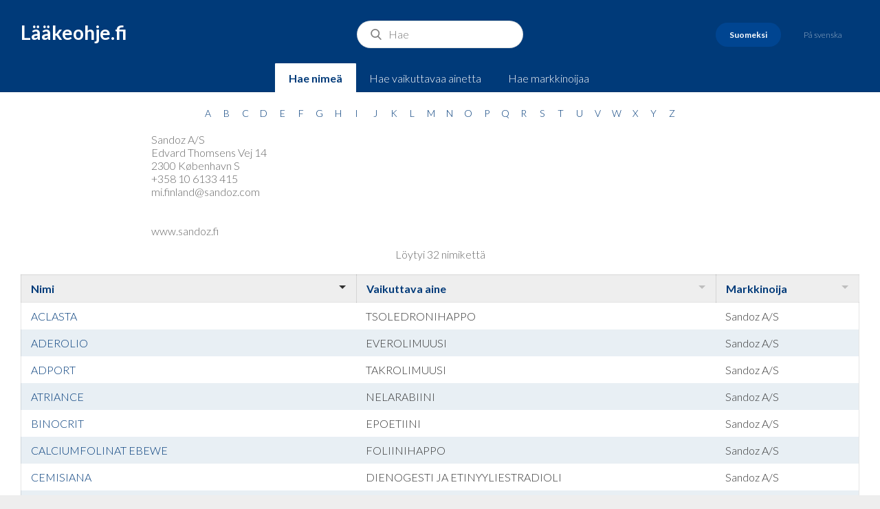

--- FILE ---
content_type: text/html;charset=ISO-8859-1
request_url: https://laakeohje.fi/catalog/public/Search.do?comp=7
body_size: 13106
content:












<!DOCTYPE html>
<html>
<head>
<title>L&auml;&auml;keohje.fi</title>
<!-- STYLES -->
<link href="../css/styles.css" rel="stylesheet" type="text/css" />
<!-- Magnific Popup core CSS file -->
<link rel="stylesheet" href="../css/magnific-popup.css">

<!-- jQuery 1.7.2+ or Zepto.js 1.0+ -->
<script src="//ajax.googleapis.com/ajax/libs/jquery/1.9.1/jquery.min.js"></script>

<!-- Magnific Popup core JS file -->
<script src="../js/jquery.magnific-popup.js"></script>
<!-- FONTS -->
<link
	href='https://fonts.googleapis.com/css?family=Lato:300,300italic,700,700italic'
	rel='stylesheet' type='text/css'>
<script language="javascript">
$(document).ready(function() {
	  $('.image-link').magnificPopup({type:'image'});
	});
</script>
<!-- META -->
<meta name="viewport"
	content="width=device-width, initial-scale=1, user-scalable=no">

</head>
<body>
	<header>
		<a href="/" id="logo">L&auml;&auml;keohje.fi</a>
		
			
				
			
			
			
		
		
		<form action="/catalog/public/Search.do" method="POST">
			<input type="hidden" name="queryType" value=""/>
			<input id="search-bar" name="query" placeholder="Hae " value="">
		</form>
			
		<div id="languages">
			<a href="/catalog/public/ChangeLocale.do?locale=fi"
				class="languages__link active">Suomeksi</a>
			<a href="/catalog/public/ChangeLocale.do?locale=sv"
				class="languages__link ">P&aring;
				svenska</a>
		</div>


		<div id="search-type">
			
				
				
				
					<a
						href="/catalog/public/ChangeTab.do?queryType=n&query="
						class="search-type__link active">Hae nime&auml;</a>
					<a
						href="/catalog/public/ChangeTab.do?queryType=i&query="
						class="search-type__link">Hae vaikuttavaa ainetta</a>
					<a
						href="/catalog/public/ChangeTab.do?queryType=c&query="
						class="search-type__link">Hae markkinoijaa</a>
				
			
		</div>
	</header>
	<section id="content">
	<div class="max-div text-center content-block">
	



	

<div id="filter">
	
	<a
		href="/catalog/public/BrowseByLetter.do?letter=a&queryType=n"
		class="filter__link ">A</a>
	<a
		href="/catalog/public/BrowseByLetter.do?letter=b&queryType=n"
		class="filter__link ">B</a>
	<a
		href="/catalog/public/BrowseByLetter.do?letter=c&queryType=n"
		class="filter__link ">C</a>
	<a
		href="/catalog/public/BrowseByLetter.do?letter=d&queryType=n"
		class="filter__link ">D</a>
	<a
		href="/catalog/public/BrowseByLetter.do?letter=e&queryType=n"
		class="filter__link ">E</a>
	<a
		href="/catalog/public/BrowseByLetter.do?letter=f&queryType=n"
		class="filter__link ">F</a>
	<a
		href="/catalog/public/BrowseByLetter.do?letter=g&queryType=n"
		class="filter__link ">G</a>
	<a
		href="/catalog/public/BrowseByLetter.do?letter=h&queryType=n"
		class="filter__link ">H</a>
	<a
		href="/catalog/public/BrowseByLetter.do?letter=i&queryType=n"
		class="filter__link ">I</a>
	<a
		href="/catalog/public/BrowseByLetter.do?letter=j&queryType=n"
		class="filter__link ">J</a>
	<a
		href="/catalog/public/BrowseByLetter.do?letter=k&queryType=n"
		class="filter__link ">K</a>
	<a
		href="/catalog/public/BrowseByLetter.do?letter=l&queryType=n"
		class="filter__link ">L</a>
	<a
		href="/catalog/public/BrowseByLetter.do?letter=m&queryType=n"
		class="filter__link ">M</a>
	<a
		href="/catalog/public/BrowseByLetter.do?letter=n&queryType=n"
		class="filter__link ">N</a>
	<a
		href="/catalog/public/BrowseByLetter.do?letter=o&queryType=n"
		class="filter__link ">O</a>
	<a
		href="/catalog/public/BrowseByLetter.do?letter=p&queryType=n"
		class="filter__link ">P</a>
	<a
		href="/catalog/public/BrowseByLetter.do?letter=q&queryType=n"
		class="filter__link ">Q</a>
	<a
		href="/catalog/public/BrowseByLetter.do?letter=r&queryType=n"
		class="filter__link ">R</a>
	<a
		href="/catalog/public/BrowseByLetter.do?letter=s&queryType=n"
		class="filter__link ">S</a>
	<a
		href="/catalog/public/BrowseByLetter.do?letter=t&queryType=n"
		class="filter__link ">T</a>
	<a
		href="/catalog/public/BrowseByLetter.do?letter=u&queryType=n"
		class="filter__link ">U</a>
	<a
		href="/catalog/public/BrowseByLetter.do?letter=v&queryType=n"
		class="filter__link ">V</a>
	<a
		href="/catalog/public/BrowseByLetter.do?letter=w&queryType=n"
		class="filter__link ">W</a>
	<a
		href="/catalog/public/BrowseByLetter.do?letter=x&queryType=n"
		class="filter__link ">X</a>
	<a
		href="/catalog/public/BrowseByLetter.do?letter=y&queryType=n"
		class="filter__link ">Y</a>
	<a
		href="/catalog/public/BrowseByLetter.do?letter=z&queryType=n"
		class="filter__link ">Z</a>

</div>

</div>

	
		
		<div class="max-div">
		<div id="search-results">
		
			Sandoz A/S<br>
				Edvard Thomsens Vej 14<br>
				2300  København S<br>
				+358 10 6133 415<br>
				mi.finland@sandoz.com<br>
				<i></i><br><br>
				www.sandoz.fi<br>
		</div>
		</div>
		
		
		
		
		
		<div class="max-div">
			<div id="search-results" class="text-center">
				L&ouml;ytyi 32 nimikett&auml;
			</div>
		</div>
		<div class="table-wrapper">
			
<table summary="false" id="listing">
<thead>
<tr>
<th class="sortable sorted order1">
<a href="/catalog/public/Search.do;jsessionid=OWfVEGnC2KViUgse1K0JHjlVchR57AdeziDo1IMS.ip-172-30-0-149?comp=7&amp;d-148254-o=1&amp;d-148254-s=0&amp;d-148254-p=1">Nimi</a></th>
<th class="sortable">
<a href="/catalog/public/Search.do;jsessionid=OWfVEGnC2KViUgse1K0JHjlVchR57AdeziDo1IMS.ip-172-30-0-149?comp=7&amp;d-148254-o=2&amp;d-148254-s=1&amp;d-148254-p=1">Vaikuttava aine</a></th>
<th class="sortable">
<a href="/catalog/public/Search.do;jsessionid=OWfVEGnC2KViUgse1K0JHjlVchR57AdeziDo1IMS.ip-172-30-0-149?comp=7&amp;d-148254-o=2&amp;d-148254-s=2&amp;d-148254-p=1">Markkinoija</a></th></tr></thead>
<tbody>
<tr class="odd">
<td>
					<!-- ACLASTA -->
					<a href="/catalog/public/ViewProducts.do?id=1853">ACLASTA</a>
				</td>
<td>
		TSOLEDRONIHAPPO
	</td>
<td class="uppercase">Sandoz A/S</td></tr>
<tr class="even">
<td>
					<!-- ADEROLIO -->
					<a href="/catalog/public/ViewProducts.do?id=4897">ADEROLIO</a>
				</td>
<td>
		EVEROLIMUUSI
	</td>
<td class="uppercase">Sandoz A/S</td></tr>
<tr class="odd">
<td>
					<!-- ADPORT -->
					<a href="/catalog/public/ViewProducts.do?id=1230">ADPORT</a>
				</td>
<td>
		TAKROLIMUUSI
	</td>
<td class="uppercase">Sandoz A/S</td></tr>
<tr class="even">
<td>
					<!-- ATRIANCE -->
					<a href="/catalog/public/ViewProducts.do?id=1854">ATRIANCE</a>
				</td>
<td>
		NELARABIINI
	</td>
<td class="uppercase">Sandoz A/S</td></tr>
<tr class="odd">
<td>
					<!-- BINOCRIT -->
					<a href="/catalog/public/ViewProducts.do?id=1229">BINOCRIT</a>
				</td>
<td>
		EPOETIINI
	</td>
<td class="uppercase">Sandoz A/S</td></tr>
<tr class="even">
<td>
					<!-- CALCIUMFOLINAT EBEWE -->
					<a href="/catalog/public/ViewProducts.do?id=1873">CALCIUMFOLINAT EBEWE</a>
				</td>
<td>
		FOLIINIHAPPO
	</td>
<td class="uppercase">Sandoz A/S</td></tr>
<tr class="odd">
<td>
					<!-- CEMISIANA -->
					<a href="/catalog/public/ViewProducts.do?id=1946">CEMISIANA</a>
				</td>
<td>
		DIENOGESTI JA ETINYYLIESTRADIOLI
	</td>
<td class="uppercase">Sandoz A/S</td></tr>
<tr class="even">
<td>
					<!-- CISPLATIN EBEWE -->
					<a href="/catalog/public/ViewProducts.do?id=1344">CISPLATIN EBEWE</a>
				</td>
<td>
		SISPLATIINI
	</td>
<td class="uppercase">Sandoz A/S</td></tr>
<tr class="odd">
<td>
					<!-- DAILIPORT -->
					<a href="/catalog/public/ViewProducts.do?id=3528">DAILIPORT</a>
				</td>
<td>
		TAKROLIMUUSI
	</td>
<td class="uppercase">Sandoz A/S</td></tr>
<tr class="even">
<td>
					<!-- DESOGESTREL SANDOZ -->
					<a href="/catalog/public/ViewProducts.do?id=1289">DESOGESTREL SANDOZ</a>
				</td>
<td>
		DESOGESTREELI
	</td>
<td class="uppercase">Sandoz A/S</td></tr>
<tr class="odd">
<td>
					<!-- DOXORUBICIN EBEWE -->
					<a href="/catalog/public/ViewProducts.do?id=2058">DOXORUBICIN EBEWE</a>
				</td>
<td>
		DOKSORUBISIINIHYDROKLORIDI
	</td>
<td class="uppercase">Sandoz A/S</td></tr>
<tr class="even">
<td>
					<!-- ERELZI -->
					<a href="/catalog/public/ViewProducts.do?id=2054">ERELZI</a>
				</td>
<td>
		ETANERSEPTI
	</td>
<td class="uppercase">Sandoz A/S</td></tr>
<tr class="odd">
<td>
					<!-- ESTALIS  -->
					<a href="/catalog/public/ViewProducts.do?id=1855">ESTALIS </a>
				</td>
<td>
		NORETISTERONI JA ESTROGEENI
	</td>
<td class="uppercase">Sandoz A/S</td></tr>
<tr class="even">
<td>
					<!-- ESTRADOT -->
					<a href="/catalog/public/ViewProducts.do?id=1857">ESTRADOT</a>
				</td>
<td>
		ESTRADIOLI
	</td>
<td class="uppercase">Sandoz A/S</td></tr>
<tr class="odd">
<td>
					<!-- FLUDARABIN EBEWE -->
					<a href="/catalog/public/ViewProducts.do?id=1349">FLUDARABIN EBEWE</a>
				</td>
<td>
		FLUDARABIINI
	</td>
<td class="uppercase">Sandoz A/S</td></tr>
<tr class="even">
<td>
					<!-- HYRIMOZ -->
					<a href="/catalog/public/ViewProducts.do?id=2114">HYRIMOZ</a>
				</td>
<td>
		ADALIMUMABI
	</td>
<td class="uppercase">Sandoz A/S</td></tr>
<tr class="odd">
<td>
					<!-- JUBBONTI -->
					<a href="/catalog/public/ViewProducts.do?id=6556">JUBBONTI</a>
				</td>
<td>
		DENOSUMAB
	</td>
<td class="uppercase">Sandoz A/S</td></tr>
<tr class="even">
<td>
					<!-- LEUPRORELIN SANDOZ -->
					<a href="/catalog/public/ViewProducts.do?id=1700">LEUPRORELIN SANDOZ</a>
				</td>
<td>
		LEUPRORELIINI
	</td>
<td class="uppercase">Sandoz A/S</td></tr>
<tr class="odd">
<td>
					<!-- MITOXANTRON EBEWE -->
					<a href="/catalog/public/ViewProducts.do?id=1879">MITOXANTRON EBEWE</a>
				</td>
<td>
		MITOKSANTRONI
	</td>
<td class="uppercase">Sandoz A/S</td></tr>
<tr class="even">
<td>
					<!-- MYCOPHENOLATE MOFETIL SANDOZ -->
					<a href="/catalog/public/ViewProducts.do?id=1138">MYCOPHENOLATE MOFETIL SANDOZ</a>
				</td>
<td>
		MYKOFENOLIHAPPO
	</td>
<td class="uppercase">Sandoz A/S</td></tr>
<tr class="odd">
<td>
					<!-- OMNITROPE -->
					<a href="/catalog/public/ViewProducts.do?id=3776">OMNITROPE</a>
				</td>
<td>
		SOMATROPIINI
	</td>
<td class="uppercase">Sandoz A/S</td></tr>
<tr class="even">
<td>
					<!-- PYZCHIVA -->
					<a href="/catalog/public/ViewProducts.do?id=5510">PYZCHIVA</a>
				</td>
<td>
		USTEKINUMABI
	</td>
<td class="uppercase">Sandoz A/S</td></tr>
<tr class="odd">
<td>
					<!-- RIXATHON -->
					<a href="/catalog/public/ViewProducts.do?id=4769">RIXATHON</a>
				</td>
<td>
		RITUKSIMABI
	</td>
<td class="uppercase">Sandoz A/S</td></tr>
<tr class="even">
<td>
					<!-- SEQUIDOT -->
					<a href="/catalog/public/ViewProducts.do?id=1851">SEQUIDOT</a>
				</td>
<td>
		NORETISTERONI JA ESTROGEENI
	</td>
<td class="uppercase">Sandoz A/S</td></tr>
<tr class="odd">
<td>
					<!-- STEFAMINELLE -->
					<a href="/catalog/public/ViewProducts.do?id=1343">STEFAMINELLE</a>
				</td>
<td>
		DROSPIRENONI JA ETINYYLIESTRADIOLI
	</td>
<td class="uppercase">Sandoz A/S</td></tr>
<tr class="even">
<td>
					<!-- TASMINETTA -->
					<a href="/catalog/public/ViewProducts.do?id=1285">TASMINETTA</a>
				</td>
<td>
		DROSPIRENONI JA ETINYYLIESTRADIOLI
	</td>
<td class="uppercase">Sandoz A/S</td></tr>
<tr class="odd">
<td>
					<!-- TYRUKO -->
					<a href="/catalog/public/ViewProducts.do?id=5256">TYRUKO</a>
				</td>
<td>
		NATALITSUMABI
	</td>
<td class="uppercase">Sandoz A/S</td></tr>
<tr class="even">
<td>
					<!-- VALPROAT SANDOZ -->
					<a href="/catalog/public/ViewProducts.do?id=4889">VALPROAT SANDOZ</a>
				</td>
<td>
		VALPROIINIHAPPO
	</td>
<td class="uppercase">Sandoz A/S</td></tr>
<tr class="odd">
<td>
					<!-- WYOST -->
					<a href="/catalog/public/ViewProducts.do?id=6557">WYOST</a>
				</td>
<td>
		DENOSUMAB
	</td>
<td class="uppercase">Sandoz A/S</td></tr>
<tr class="even">
<td>
					<!-- ZARZIO -->
					<a href="/catalog/public/ViewProducts.do?id=1028">ZARZIO</a>
				</td>
<td>
		FILGRASTIIMI
	</td>
<td class="uppercase">Sandoz A/S</td></tr>
<tr class="odd">
<td>
					<!-- ZESSLY -->
					<a href="/catalog/public/ViewProducts.do?id=3525">ZESSLY</a>
				</td>
<td>
		INFLIKSIMABI
	</td>
<td class="uppercase">Sandoz A/S</td></tr>
<tr class="even">
<td>
					<!-- ZIEXTENZO -->
					<a href="/catalog/public/ViewProducts.do?id=3496">ZIEXTENZO</a>
				</td>
<td>
		PEGFILGRASTIIMI
	</td>
<td class="uppercase">Sandoz A/S</td></tr></tbody></table>
		</div>
		
	
	

	
</section>
        <footer>
            <p class="light">
                &copy; 2008-2016 L&auml;&auml;keohje Oy
            </p>
        </footer>
        <script type="text/javascript">

  var _gaq = _gaq || [];
  _gaq.push(['_setAccount', 'UA-40402488-1']);
  _gaq.push(['_trackPageview']);

  (function() {
    var ga = document.createElement('script'); ga.type = 'text/javascript'; ga.async = true;
    ga.src = ('https:' == document.location.protocol ? 'https://ssl' : 'http://www') + '.google-analytics.com/ga.js';
    var s = document.getElementsByTagName('script')[0]; s.parentNode.insertBefore(ga, s);
  })();

</script>
    </body>

</html>